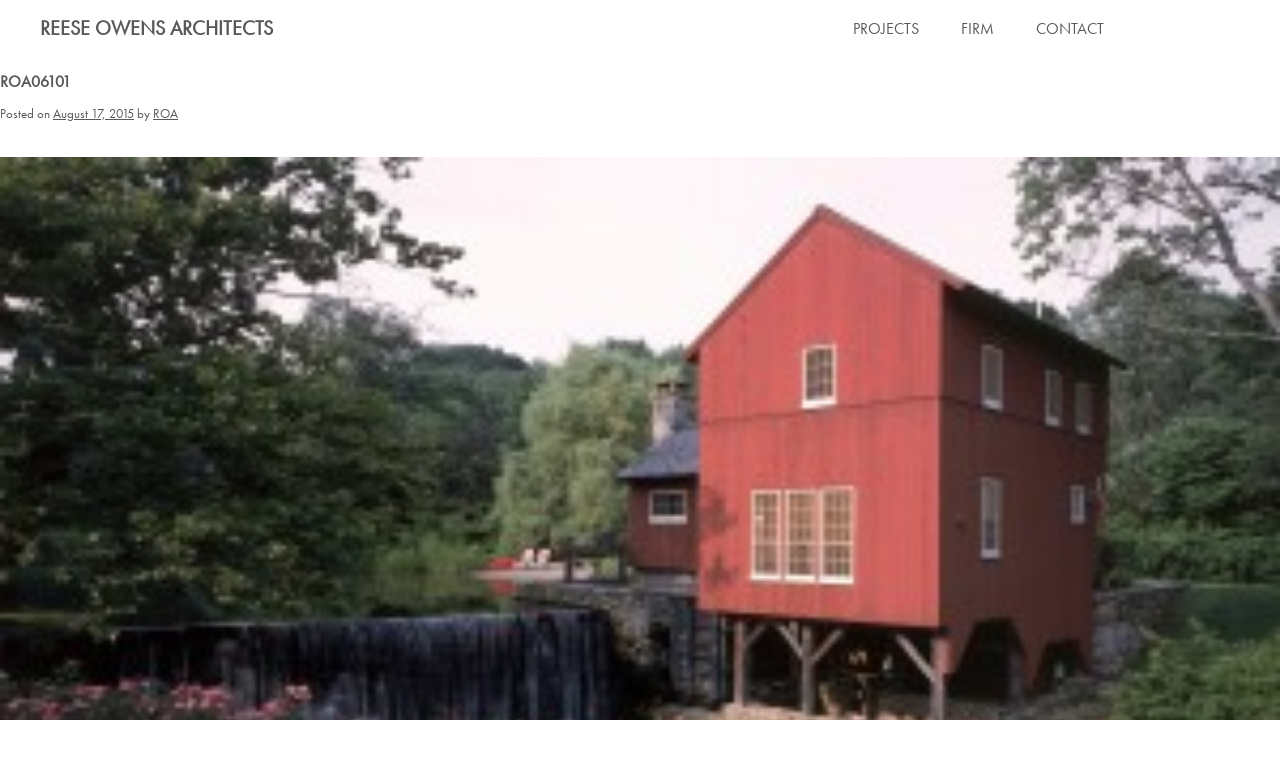

--- FILE ---
content_type: text/html; charset=UTF-8
request_url: https://www.reeseowens.com/project/sprain-brook-sawmill/roa06101/
body_size: 11840
content:
<!DOCTYPE html>
<html lang="en-US">
<head>
<meta charset="UTF-8">
<meta name='viewport' content='width=device-width, initial-scale=1, maximum-scale=1, user-scalable=no' />
<link rel="profile" href="https://gmpg.org/xfn/11">
<link rel="pingback" href="https://www.reeseowens.com/xmlrpc.php">

<meta name='robots' content='index, follow, max-image-preview:large, max-snippet:-1, max-video-preview:-1' />

	<!-- This site is optimized with the Yoast SEO plugin v26.7 - https://yoast.com/wordpress/plugins/seo/ -->
	<title>ROA06101 - Reese Owens Architects</title>
	<link rel="canonical" href="https://www.reeseowens.com/project/sprain-brook-sawmill/roa06101/" />
	<meta property="og:locale" content="en_US" />
	<meta property="og:type" content="article" />
	<meta property="og:title" content="ROA06101 - Reese Owens Architects" />
	<meta property="og:url" content="https://www.reeseowens.com/project/sprain-brook-sawmill/roa06101/" />
	<meta property="og:site_name" content="Reese Owens Architects" />
	<meta property="article:modified_time" content="2015-08-17T11:39:07+00:00" />
	<meta property="og:image" content="https://www.reeseowens.com/project/sprain-brook-sawmill/roa06101" />
	<meta property="og:image:width" content="1920" />
	<meta property="og:image:height" content="942" />
	<meta property="og:image:type" content="image/jpeg" />
	<meta name="twitter:card" content="summary_large_image" />
	<script type="application/ld+json" class="yoast-schema-graph">{"@context":"https://schema.org","@graph":[{"@type":"WebPage","@id":"https://www.reeseowens.com/project/sprain-brook-sawmill/roa06101/","url":"https://www.reeseowens.com/project/sprain-brook-sawmill/roa06101/","name":"ROA06101 - Reese Owens Architects","isPartOf":{"@id":"https://www.reeseowens.com/#website"},"primaryImageOfPage":{"@id":"https://www.reeseowens.com/project/sprain-brook-sawmill/roa06101/#primaryimage"},"image":{"@id":"https://www.reeseowens.com/project/sprain-brook-sawmill/roa06101/#primaryimage"},"thumbnailUrl":"https://www.reeseowens.com/wp-content/uploads/2015/08/ROA06101.jpg","datePublished":"2015-08-17T11:36:15+00:00","dateModified":"2015-08-17T11:39:07+00:00","breadcrumb":{"@id":"https://www.reeseowens.com/project/sprain-brook-sawmill/roa06101/#breadcrumb"},"inLanguage":"en-US","potentialAction":[{"@type":"ReadAction","target":["https://www.reeseowens.com/project/sprain-brook-sawmill/roa06101/"]}]},{"@type":"ImageObject","inLanguage":"en-US","@id":"https://www.reeseowens.com/project/sprain-brook-sawmill/roa06101/#primaryimage","url":"https://www.reeseowens.com/wp-content/uploads/2015/08/ROA06101.jpg","contentUrl":"https://www.reeseowens.com/wp-content/uploads/2015/08/ROA06101.jpg","width":1920,"height":942},{"@type":"BreadcrumbList","@id":"https://www.reeseowens.com/project/sprain-brook-sawmill/roa06101/#breadcrumb","itemListElement":[{"@type":"ListItem","position":1,"name":"Home","item":"https://www.reeseowens.com/"},{"@type":"ListItem","position":2,"name":"SPRAIN BROOK SAWMILL","item":"https://www.reeseowens.com/project/sprain-brook-sawmill/"},{"@type":"ListItem","position":3,"name":"ROA06101"}]},{"@type":"WebSite","@id":"https://www.reeseowens.com/#website","url":"https://www.reeseowens.com/","name":"Reese Owens Architects","description":"","potentialAction":[{"@type":"SearchAction","target":{"@type":"EntryPoint","urlTemplate":"https://www.reeseowens.com/?s={search_term_string}"},"query-input":{"@type":"PropertyValueSpecification","valueRequired":true,"valueName":"search_term_string"}}],"inLanguage":"en-US"}]}</script>
	<!-- / Yoast SEO plugin. -->


<link rel='dns-prefetch' href='//fonts.googleapis.com' />
<link rel="alternate" type="application/rss+xml" title="Reese Owens Architects &raquo; Feed" href="https://www.reeseowens.com/feed/" />
<link rel="alternate" type="application/rss+xml" title="Reese Owens Architects &raquo; Comments Feed" href="https://www.reeseowens.com/comments/feed/" />
<link rel="alternate" type="application/rss+xml" title="Reese Owens Architects &raquo; ROA06101 Comments Feed" href="https://www.reeseowens.com/project/sprain-brook-sawmill/roa06101/feed/" />
<link rel="alternate" title="oEmbed (JSON)" type="application/json+oembed" href="https://www.reeseowens.com/wp-json/oembed/1.0/embed?url=https%3A%2F%2Fwww.reeseowens.com%2Fproject%2Fsprain-brook-sawmill%2Froa06101%2F" />
<link rel="alternate" title="oEmbed (XML)" type="text/xml+oembed" href="https://www.reeseowens.com/wp-json/oembed/1.0/embed?url=https%3A%2F%2Fwww.reeseowens.com%2Fproject%2Fsprain-brook-sawmill%2Froa06101%2F&#038;format=xml" />
<style id='wp-img-auto-sizes-contain-inline-css' type='text/css'>
img:is([sizes=auto i],[sizes^="auto," i]){contain-intrinsic-size:3000px 1500px}
/*# sourceURL=wp-img-auto-sizes-contain-inline-css */
</style>
<style id='wp-emoji-styles-inline-css' type='text/css'>

	img.wp-smiley, img.emoji {
		display: inline !important;
		border: none !important;
		box-shadow: none !important;
		height: 1em !important;
		width: 1em !important;
		margin: 0 0.07em !important;
		vertical-align: -0.1em !important;
		background: none !important;
		padding: 0 !important;
	}
/*# sourceURL=wp-emoji-styles-inline-css */
</style>
<style id='wp-block-library-inline-css' type='text/css'>
:root{--wp-block-synced-color:#7a00df;--wp-block-synced-color--rgb:122,0,223;--wp-bound-block-color:var(--wp-block-synced-color);--wp-editor-canvas-background:#ddd;--wp-admin-theme-color:#007cba;--wp-admin-theme-color--rgb:0,124,186;--wp-admin-theme-color-darker-10:#006ba1;--wp-admin-theme-color-darker-10--rgb:0,107,160.5;--wp-admin-theme-color-darker-20:#005a87;--wp-admin-theme-color-darker-20--rgb:0,90,135;--wp-admin-border-width-focus:2px}@media (min-resolution:192dpi){:root{--wp-admin-border-width-focus:1.5px}}.wp-element-button{cursor:pointer}:root .has-very-light-gray-background-color{background-color:#eee}:root .has-very-dark-gray-background-color{background-color:#313131}:root .has-very-light-gray-color{color:#eee}:root .has-very-dark-gray-color{color:#313131}:root .has-vivid-green-cyan-to-vivid-cyan-blue-gradient-background{background:linear-gradient(135deg,#00d084,#0693e3)}:root .has-purple-crush-gradient-background{background:linear-gradient(135deg,#34e2e4,#4721fb 50%,#ab1dfe)}:root .has-hazy-dawn-gradient-background{background:linear-gradient(135deg,#faaca8,#dad0ec)}:root .has-subdued-olive-gradient-background{background:linear-gradient(135deg,#fafae1,#67a671)}:root .has-atomic-cream-gradient-background{background:linear-gradient(135deg,#fdd79a,#004a59)}:root .has-nightshade-gradient-background{background:linear-gradient(135deg,#330968,#31cdcf)}:root .has-midnight-gradient-background{background:linear-gradient(135deg,#020381,#2874fc)}:root{--wp--preset--font-size--normal:16px;--wp--preset--font-size--huge:42px}.has-regular-font-size{font-size:1em}.has-larger-font-size{font-size:2.625em}.has-normal-font-size{font-size:var(--wp--preset--font-size--normal)}.has-huge-font-size{font-size:var(--wp--preset--font-size--huge)}.has-text-align-center{text-align:center}.has-text-align-left{text-align:left}.has-text-align-right{text-align:right}.has-fit-text{white-space:nowrap!important}#end-resizable-editor-section{display:none}.aligncenter{clear:both}.items-justified-left{justify-content:flex-start}.items-justified-center{justify-content:center}.items-justified-right{justify-content:flex-end}.items-justified-space-between{justify-content:space-between}.screen-reader-text{border:0;clip-path:inset(50%);height:1px;margin:-1px;overflow:hidden;padding:0;position:absolute;width:1px;word-wrap:normal!important}.screen-reader-text:focus{background-color:#ddd;clip-path:none;color:#444;display:block;font-size:1em;height:auto;left:5px;line-height:normal;padding:15px 23px 14px;text-decoration:none;top:5px;width:auto;z-index:100000}html :where(.has-border-color){border-style:solid}html :where([style*=border-top-color]){border-top-style:solid}html :where([style*=border-right-color]){border-right-style:solid}html :where([style*=border-bottom-color]){border-bottom-style:solid}html :where([style*=border-left-color]){border-left-style:solid}html :where([style*=border-width]){border-style:solid}html :where([style*=border-top-width]){border-top-style:solid}html :where([style*=border-right-width]){border-right-style:solid}html :where([style*=border-bottom-width]){border-bottom-style:solid}html :where([style*=border-left-width]){border-left-style:solid}html :where(img[class*=wp-image-]){height:auto;max-width:100%}:where(figure){margin:0 0 1em}html :where(.is-position-sticky){--wp-admin--admin-bar--position-offset:var(--wp-admin--admin-bar--height,0px)}@media screen and (max-width:600px){html :where(.is-position-sticky){--wp-admin--admin-bar--position-offset:0px}}

/*# sourceURL=wp-block-library-inline-css */
</style><style id='global-styles-inline-css' type='text/css'>
:root{--wp--preset--aspect-ratio--square: 1;--wp--preset--aspect-ratio--4-3: 4/3;--wp--preset--aspect-ratio--3-4: 3/4;--wp--preset--aspect-ratio--3-2: 3/2;--wp--preset--aspect-ratio--2-3: 2/3;--wp--preset--aspect-ratio--16-9: 16/9;--wp--preset--aspect-ratio--9-16: 9/16;--wp--preset--color--black: #000000;--wp--preset--color--cyan-bluish-gray: #abb8c3;--wp--preset--color--white: #ffffff;--wp--preset--color--pale-pink: #f78da7;--wp--preset--color--vivid-red: #cf2e2e;--wp--preset--color--luminous-vivid-orange: #ff6900;--wp--preset--color--luminous-vivid-amber: #fcb900;--wp--preset--color--light-green-cyan: #7bdcb5;--wp--preset--color--vivid-green-cyan: #00d084;--wp--preset--color--pale-cyan-blue: #8ed1fc;--wp--preset--color--vivid-cyan-blue: #0693e3;--wp--preset--color--vivid-purple: #9b51e0;--wp--preset--gradient--vivid-cyan-blue-to-vivid-purple: linear-gradient(135deg,rgb(6,147,227) 0%,rgb(155,81,224) 100%);--wp--preset--gradient--light-green-cyan-to-vivid-green-cyan: linear-gradient(135deg,rgb(122,220,180) 0%,rgb(0,208,130) 100%);--wp--preset--gradient--luminous-vivid-amber-to-luminous-vivid-orange: linear-gradient(135deg,rgb(252,185,0) 0%,rgb(255,105,0) 100%);--wp--preset--gradient--luminous-vivid-orange-to-vivid-red: linear-gradient(135deg,rgb(255,105,0) 0%,rgb(207,46,46) 100%);--wp--preset--gradient--very-light-gray-to-cyan-bluish-gray: linear-gradient(135deg,rgb(238,238,238) 0%,rgb(169,184,195) 100%);--wp--preset--gradient--cool-to-warm-spectrum: linear-gradient(135deg,rgb(74,234,220) 0%,rgb(151,120,209) 20%,rgb(207,42,186) 40%,rgb(238,44,130) 60%,rgb(251,105,98) 80%,rgb(254,248,76) 100%);--wp--preset--gradient--blush-light-purple: linear-gradient(135deg,rgb(255,206,236) 0%,rgb(152,150,240) 100%);--wp--preset--gradient--blush-bordeaux: linear-gradient(135deg,rgb(254,205,165) 0%,rgb(254,45,45) 50%,rgb(107,0,62) 100%);--wp--preset--gradient--luminous-dusk: linear-gradient(135deg,rgb(255,203,112) 0%,rgb(199,81,192) 50%,rgb(65,88,208) 100%);--wp--preset--gradient--pale-ocean: linear-gradient(135deg,rgb(255,245,203) 0%,rgb(182,227,212) 50%,rgb(51,167,181) 100%);--wp--preset--gradient--electric-grass: linear-gradient(135deg,rgb(202,248,128) 0%,rgb(113,206,126) 100%);--wp--preset--gradient--midnight: linear-gradient(135deg,rgb(2,3,129) 0%,rgb(40,116,252) 100%);--wp--preset--font-size--small: 13px;--wp--preset--font-size--medium: 20px;--wp--preset--font-size--large: 36px;--wp--preset--font-size--x-large: 42px;--wp--preset--spacing--20: 0.44rem;--wp--preset--spacing--30: 0.67rem;--wp--preset--spacing--40: 1rem;--wp--preset--spacing--50: 1.5rem;--wp--preset--spacing--60: 2.25rem;--wp--preset--spacing--70: 3.38rem;--wp--preset--spacing--80: 5.06rem;--wp--preset--shadow--natural: 6px 6px 9px rgba(0, 0, 0, 0.2);--wp--preset--shadow--deep: 12px 12px 50px rgba(0, 0, 0, 0.4);--wp--preset--shadow--sharp: 6px 6px 0px rgba(0, 0, 0, 0.2);--wp--preset--shadow--outlined: 6px 6px 0px -3px rgb(255, 255, 255), 6px 6px rgb(0, 0, 0);--wp--preset--shadow--crisp: 6px 6px 0px rgb(0, 0, 0);}:where(.is-layout-flex){gap: 0.5em;}:where(.is-layout-grid){gap: 0.5em;}body .is-layout-flex{display: flex;}.is-layout-flex{flex-wrap: wrap;align-items: center;}.is-layout-flex > :is(*, div){margin: 0;}body .is-layout-grid{display: grid;}.is-layout-grid > :is(*, div){margin: 0;}:where(.wp-block-columns.is-layout-flex){gap: 2em;}:where(.wp-block-columns.is-layout-grid){gap: 2em;}:where(.wp-block-post-template.is-layout-flex){gap: 1.25em;}:where(.wp-block-post-template.is-layout-grid){gap: 1.25em;}.has-black-color{color: var(--wp--preset--color--black) !important;}.has-cyan-bluish-gray-color{color: var(--wp--preset--color--cyan-bluish-gray) !important;}.has-white-color{color: var(--wp--preset--color--white) !important;}.has-pale-pink-color{color: var(--wp--preset--color--pale-pink) !important;}.has-vivid-red-color{color: var(--wp--preset--color--vivid-red) !important;}.has-luminous-vivid-orange-color{color: var(--wp--preset--color--luminous-vivid-orange) !important;}.has-luminous-vivid-amber-color{color: var(--wp--preset--color--luminous-vivid-amber) !important;}.has-light-green-cyan-color{color: var(--wp--preset--color--light-green-cyan) !important;}.has-vivid-green-cyan-color{color: var(--wp--preset--color--vivid-green-cyan) !important;}.has-pale-cyan-blue-color{color: var(--wp--preset--color--pale-cyan-blue) !important;}.has-vivid-cyan-blue-color{color: var(--wp--preset--color--vivid-cyan-blue) !important;}.has-vivid-purple-color{color: var(--wp--preset--color--vivid-purple) !important;}.has-black-background-color{background-color: var(--wp--preset--color--black) !important;}.has-cyan-bluish-gray-background-color{background-color: var(--wp--preset--color--cyan-bluish-gray) !important;}.has-white-background-color{background-color: var(--wp--preset--color--white) !important;}.has-pale-pink-background-color{background-color: var(--wp--preset--color--pale-pink) !important;}.has-vivid-red-background-color{background-color: var(--wp--preset--color--vivid-red) !important;}.has-luminous-vivid-orange-background-color{background-color: var(--wp--preset--color--luminous-vivid-orange) !important;}.has-luminous-vivid-amber-background-color{background-color: var(--wp--preset--color--luminous-vivid-amber) !important;}.has-light-green-cyan-background-color{background-color: var(--wp--preset--color--light-green-cyan) !important;}.has-vivid-green-cyan-background-color{background-color: var(--wp--preset--color--vivid-green-cyan) !important;}.has-pale-cyan-blue-background-color{background-color: var(--wp--preset--color--pale-cyan-blue) !important;}.has-vivid-cyan-blue-background-color{background-color: var(--wp--preset--color--vivid-cyan-blue) !important;}.has-vivid-purple-background-color{background-color: var(--wp--preset--color--vivid-purple) !important;}.has-black-border-color{border-color: var(--wp--preset--color--black) !important;}.has-cyan-bluish-gray-border-color{border-color: var(--wp--preset--color--cyan-bluish-gray) !important;}.has-white-border-color{border-color: var(--wp--preset--color--white) !important;}.has-pale-pink-border-color{border-color: var(--wp--preset--color--pale-pink) !important;}.has-vivid-red-border-color{border-color: var(--wp--preset--color--vivid-red) !important;}.has-luminous-vivid-orange-border-color{border-color: var(--wp--preset--color--luminous-vivid-orange) !important;}.has-luminous-vivid-amber-border-color{border-color: var(--wp--preset--color--luminous-vivid-amber) !important;}.has-light-green-cyan-border-color{border-color: var(--wp--preset--color--light-green-cyan) !important;}.has-vivid-green-cyan-border-color{border-color: var(--wp--preset--color--vivid-green-cyan) !important;}.has-pale-cyan-blue-border-color{border-color: var(--wp--preset--color--pale-cyan-blue) !important;}.has-vivid-cyan-blue-border-color{border-color: var(--wp--preset--color--vivid-cyan-blue) !important;}.has-vivid-purple-border-color{border-color: var(--wp--preset--color--vivid-purple) !important;}.has-vivid-cyan-blue-to-vivid-purple-gradient-background{background: var(--wp--preset--gradient--vivid-cyan-blue-to-vivid-purple) !important;}.has-light-green-cyan-to-vivid-green-cyan-gradient-background{background: var(--wp--preset--gradient--light-green-cyan-to-vivid-green-cyan) !important;}.has-luminous-vivid-amber-to-luminous-vivid-orange-gradient-background{background: var(--wp--preset--gradient--luminous-vivid-amber-to-luminous-vivid-orange) !important;}.has-luminous-vivid-orange-to-vivid-red-gradient-background{background: var(--wp--preset--gradient--luminous-vivid-orange-to-vivid-red) !important;}.has-very-light-gray-to-cyan-bluish-gray-gradient-background{background: var(--wp--preset--gradient--very-light-gray-to-cyan-bluish-gray) !important;}.has-cool-to-warm-spectrum-gradient-background{background: var(--wp--preset--gradient--cool-to-warm-spectrum) !important;}.has-blush-light-purple-gradient-background{background: var(--wp--preset--gradient--blush-light-purple) !important;}.has-blush-bordeaux-gradient-background{background: var(--wp--preset--gradient--blush-bordeaux) !important;}.has-luminous-dusk-gradient-background{background: var(--wp--preset--gradient--luminous-dusk) !important;}.has-pale-ocean-gradient-background{background: var(--wp--preset--gradient--pale-ocean) !important;}.has-electric-grass-gradient-background{background: var(--wp--preset--gradient--electric-grass) !important;}.has-midnight-gradient-background{background: var(--wp--preset--gradient--midnight) !important;}.has-small-font-size{font-size: var(--wp--preset--font-size--small) !important;}.has-medium-font-size{font-size: var(--wp--preset--font-size--medium) !important;}.has-large-font-size{font-size: var(--wp--preset--font-size--large) !important;}.has-x-large-font-size{font-size: var(--wp--preset--font-size--x-large) !important;}
/*# sourceURL=global-styles-inline-css */
</style>

<style id='classic-theme-styles-inline-css' type='text/css'>
/*! This file is auto-generated */
.wp-block-button__link{color:#fff;background-color:#32373c;border-radius:9999px;box-shadow:none;text-decoration:none;padding:calc(.667em + 2px) calc(1.333em + 2px);font-size:1.125em}.wp-block-file__button{background:#32373c;color:#fff;text-decoration:none}
/*# sourceURL=/wp-includes/css/classic-themes.min.css */
</style>
<style id='responsive-menu-inline-css' type='text/css'>
#rmp_menu_trigger-705{width: 50px;height: 50px;position: fixed;top: 10px;border-radius: 5px;display: none;text-decoration: none;right: 5%;background: transparent;transition: transform 0.5s, background-color 1s}#rmp_menu_trigger-705 .rmp-trigger-box{width: 21px;color: #fff}#rmp_menu_trigger-705 .rmp-trigger-icon-active, #rmp_menu_trigger-705 .rmp-trigger-text-open{display: none}#rmp_menu_trigger-705.is-active .rmp-trigger-icon-active, #rmp_menu_trigger-705.is-active .rmp-trigger-text-open{display: inline}#rmp_menu_trigger-705.is-active .rmp-trigger-icon-inactive, #rmp_menu_trigger-705.is-active .rmp-trigger-text{display: none}#rmp_menu_trigger-705 .rmp-trigger-label{color: #fff;pointer-events: none;line-height: 13px;font-family: inherit;font-size: 13px;display: inline;text-transform: inherit}#rmp_menu_trigger-705 .rmp-trigger-label.rmp-trigger-label-top{display: block;margin-bottom: 12px}#rmp_menu_trigger-705 .rmp-trigger-label.rmp-trigger-label-bottom{display: block;margin-top: 12px}#rmp_menu_trigger-705 .responsive-menu-pro-inner{display: block}#rmp_menu_trigger-705 .rmp-trigger-icon-inactive .rmp-font-icon{color: #FFFFFF}#rmp_menu_trigger-705 .responsive-menu-pro-inner, #rmp_menu_trigger-705 .responsive-menu-pro-inner::before, #rmp_menu_trigger-705 .responsive-menu-pro-inner::after{width: 21px;height: 5px;background-color: #FFFFFF;border-radius: 4px;position: absolute}#rmp_menu_trigger-705 .rmp-trigger-icon-active .rmp-font-icon{color: #FFFFFF}#rmp_menu_trigger-705.is-active .responsive-menu-pro-inner, #rmp_menu_trigger-705.is-active .responsive-menu-pro-inner::before, #rmp_menu_trigger-705.is-active .responsive-menu-pro-inner::after{background-color: #FFFFFF}#rmp_menu_trigger-705:hover .rmp-trigger-icon-inactive .rmp-font-icon{color: #FFFFFF}#rmp_menu_trigger-705:not(.is-active):hover .responsive-menu-pro-inner, #rmp_menu_trigger-705:not(.is-active):hover .responsive-menu-pro-inner::before, #rmp_menu_trigger-705:not(.is-active):hover .responsive-menu-pro-inner::after{background-color: #FFFFFF}#rmp_menu_trigger-705 .responsive-menu-pro-inner::before{top: 10px}#rmp_menu_trigger-705 .responsive-menu-pro-inner::after{bottom: 10px}#rmp_menu_trigger-705.is-active .responsive-menu-pro-inner::after{bottom: 0}@media screen and (max-width: 400px){#site-navigation{display: none !important}#rmp_menu_trigger-705{display: block}#rmp-container-705{position: fixed;top: 0;margin: 0;transition: transform 0.5s;overflow: auto;display: block;width: 75%;max-width: 100px;background-color: #ffffff;background-image: url("");height: 100%;left: 0;padding-top: 0px;padding-left: 0px;padding-bottom: 0px;padding-right: 0px}#rmp-menu-wrap-705{padding-top: 0px;padding-left: 0px;padding-bottom: 0px;padding-right: 0px;background-color: #ffffff}#rmp-menu-wrap-705 .rmp-menu, #rmp-menu-wrap-705 .rmp-submenu{width: 100%;box-sizing: border-box;margin: 0;padding: 0}#rmp-menu-wrap-705 .rmp-submenu-depth-1 .rmp-menu-item-link{padding-left: 10%}#rmp-menu-wrap-705 .rmp-submenu-depth-2 .rmp-menu-item-link{padding-left: 15%}#rmp-menu-wrap-705 .rmp-submenu-depth-3 .rmp-menu-item-link{padding-left: 20%}#rmp-menu-wrap-705 .rmp-submenu-depth-4 .rmp-menu-item-link{padding-left: 25%}#rmp-menu-wrap-705 .rmp-submenu.rmp-submenu-open{display: block}#rmp-menu-wrap-705 .rmp-menu-item{width: 100%;list-style: none;margin: 0}#rmp-menu-wrap-705 .rmp-menu-item-link{height: 44px;line-height: 44px;font-size: 13px;border-bottom: 1px solid #ffffff;font-family: inherit;color: #5f5f5f;text-align: left;background-color: #ffffff;font-weight: normal;letter-spacing: 0px;display: block;box-sizing: border-box;width: 100%;text-decoration: none;position: relative;overflow: hidden;transition: background-color 1s, border-color 1s, 1s;padding: 0 5%;padding-right: 54px}#rmp-menu-wrap-705 .rmp-menu-item-link:after, #rmp-menu-wrap-705 .rmp-menu-item-link:before{display: none}#rmp-menu-wrap-705 .rmp-menu-item-link:hover, #rmp-menu-wrap-705 .rmp-menu-item-link:focus{color: #ff6600;border-color: #ffffff;background-color: #3C3C3C}#rmp-menu-wrap-705 .rmp-menu-item-link:focus{outline: none;border-color: unset;box-shadow: unset}#rmp-menu-wrap-705 .rmp-menu-item-link .rmp-font-icon{height: 44px;line-height: 44px;margin-right: 10px;font-size: 13px}#rmp-menu-wrap-705 .rmp-menu-current-item .rmp-menu-item-link{color: #ff6600;border-color: #212121;background-color: #5f5f5f}#rmp-menu-wrap-705 .rmp-menu-current-item .rmp-menu-item-link:hover, #rmp-menu-wrap-705 .rmp-menu-current-item .rmp-menu-item-link:focus{color: #ff6600;border-color: #3f3f3f;background-color: #43494C}#rmp-menu-wrap-705 .rmp-menu-subarrow{position: absolute;top: 0;bottom: 0;text-align: center;overflow: hidden;background-size: cover;overflow: hidden;right: 0;border-left-style: solid;border-left-color: #ffffff;border-left-width: 1px;height: 44px;width: 44px;color: #5f5f5f;background-color: #ffffff}#rmp-menu-wrap-705 .rmp-menu-subarrow svg{fill: #5f5f5f}#rmp-menu-wrap-705 .rmp-menu-subarrow:hover{color: #ff6600;border-color: #ffffff;background-color: #3C3C3C}#rmp-menu-wrap-705 .rmp-menu-subarrow:hover svg{fill: #ff6600}#rmp-menu-wrap-705 .rmp-menu-subarrow .rmp-font-icon{margin-right: unset}#rmp-menu-wrap-705 .rmp-menu-subarrow *{vertical-align: middle;line-height: 44px}#rmp-menu-wrap-705 .rmp-menu-subarrow-active{display: block;background-size: cover;color: #fff;border-color: #212121;background-color: #212121}#rmp-menu-wrap-705 .rmp-menu-subarrow-active svg{fill: #fff}#rmp-menu-wrap-705 .rmp-menu-subarrow-active:hover{color: #fff;border-color: #fff;background-color: #3f3f3f}#rmp-menu-wrap-705 .rmp-menu-subarrow-active:hover svg{fill: #fff}#rmp-menu-wrap-705 .rmp-submenu{display: none}#rmp-menu-wrap-705 .rmp-submenu .rmp-menu-item-link{height: 44px;line-height: 44px;letter-spacing: 0px;font-size: 13px;border-bottom: 1px solid #ffffff;font-family: inherit;font-weight: normal;color: #5f5f5f;text-align: left;background-color: #ffffff}#rmp-menu-wrap-705 .rmp-submenu .rmp-menu-item-link:hover, #rmp-menu-wrap-705 .rmp-submenu .rmp-menu-item-link:focus{color: #ff6600;border-color: #ffffff;background-color: #3C3C3C}#rmp-menu-wrap-705 .rmp-submenu .rmp-menu-current-item .rmp-menu-item-link{color: #ff6600;border-color: #212121;background-color: #5f5f5f}#rmp-menu-wrap-705 .rmp-submenu .rmp-menu-current-item .rmp-menu-item-link:hover, #rmp-menu-wrap-705 .rmp-submenu .rmp-menu-current-item .rmp-menu-item-link:focus{color: #ff6600;border-color: #3f3f3f;background-color: #43494C}#rmp-menu-wrap-705 .rmp-submenu .rmp-menu-subarrow{right: 0;border-right: unset;border-left-style: solid;border-left-color: #ffffff;border-left-width: 1px;height: 44px;line-height: 44px;width: 44px;color: #5f5f5f;background-color: #ffffff}#rmp-menu-wrap-705 .rmp-submenu .rmp-menu-subarrow:hover{color: #ff6600;border-color: #ffffff;background-color: #3C3C3C}#rmp-menu-wrap-705 .rmp-submenu .rmp-menu-subarrow-active{color: #fff;border-color: #212121;background-color: #212121}#rmp-menu-wrap-705 .rmp-submenu .rmp-menu-subarrow-active:hover{color: #fff;border-color: #fff;background-color: #3f3f3f}#rmp-menu-wrap-705 .rmp-menu-item-description{margin: 0;padding: 5px 5%;opacity: 0.8;color: #5f5f5f}#rmp-search-box-705{display: block;padding-top: 0px;padding-left: 5%;padding-bottom: 0px;padding-right: 5%}#rmp-search-box-705 .rmp-search-form{margin: 0}#rmp-search-box-705 .rmp-search-box{background: #fff;border: 1px solid #dadada;color: #333;width: 100%;padding: 0 5%;border-radius: 30px;height: 45px;-webkit-appearance: none}#rmp-search-box-705 .rmp-search-box::placeholder{color: #C7C7CD}#rmp-search-box-705 .rmp-search-box:focus{background-color: #fff;outline: 2px solid #dadada;color: #333}#rmp-menu-title-705{background-color: #43494C;color: #5f5f5f;text-align: left;font-size: 14px;padding-top: 10%;padding-left: 5%;padding-bottom: 0%;padding-right: 5%;font-weight: 400;transition: background-color 1s, border-color 1s, color 1s}#rmp-menu-title-705:hover{background-color: #43494C;color: #ff6600}#rmp-menu-title-705 > .rmp-menu-title-link{color: #5f5f5f;width: 100%;background-color: unset;text-decoration: none}#rmp-menu-title-705 > .rmp-menu-title-link:hover{color: #ff6600}#rmp-menu-title-705 .rmp-font-icon{font-size: 14px}#rmp-menu-additional-content-705{padding-top: 0px;padding-left: 5%;padding-bottom: 0px;padding-right: 5%;color: #fff;text-align: center;font-size: 16px}}.rmp-container{display: none;visibility: visible;padding: 0px 0px 0px 0px;z-index: 99998;transition: all 0.3s}.rmp-container.rmp-fade-top, .rmp-container.rmp-fade-left, .rmp-container.rmp-fade-right, .rmp-container.rmp-fade-bottom{display: none}.rmp-container.rmp-slide-left, .rmp-container.rmp-push-left{transform: translateX(-100%);-ms-transform: translateX(-100%);-webkit-transform: translateX(-100%);-moz-transform: translateX(-100%)}.rmp-container.rmp-slide-left.rmp-menu-open, .rmp-container.rmp-push-left.rmp-menu-open{transform: translateX(0);-ms-transform: translateX(0);-webkit-transform: translateX(0);-moz-transform: translateX(0)}.rmp-container.rmp-slide-right, .rmp-container.rmp-push-right{transform: translateX(100%);-ms-transform: translateX(100%);-webkit-transform: translateX(100%);-moz-transform: translateX(100%)}.rmp-container.rmp-slide-right.rmp-menu-open, .rmp-container.rmp-push-right.rmp-menu-open{transform: translateX(0);-ms-transform: translateX(0);-webkit-transform: translateX(0);-moz-transform: translateX(0)}.rmp-container.rmp-slide-top, .rmp-container.rmp-push-top{transform: translateY(-100%);-ms-transform: translateY(-100%);-webkit-transform: translateY(-100%);-moz-transform: translateY(-100%)}.rmp-container.rmp-slide-top.rmp-menu-open, .rmp-container.rmp-push-top.rmp-menu-open{transform: translateY(0);-ms-transform: translateY(0);-webkit-transform: translateY(0);-moz-transform: translateY(0)}.rmp-container.rmp-slide-bottom, .rmp-container.rmp-push-bottom{transform: translateY(100%);-ms-transform: translateY(100%);-webkit-transform: translateY(100%);-moz-transform: translateY(100%)}.rmp-container.rmp-slide-bottom.rmp-menu-open, .rmp-container.rmp-push-bottom.rmp-menu-open{transform: translateX(0);-ms-transform: translateX(0);-webkit-transform: translateX(0);-moz-transform: translateX(0)}.rmp-container::-webkit-scrollbar{width: 0px}.rmp-container ::-webkit-scrollbar-track{box-shadow: inset 0 0 5px transparent}.rmp-container ::-webkit-scrollbar-thumb{background: transparent}.rmp-container ::-webkit-scrollbar-thumb:hover{background: transparent}.rmp-container .rmp-menu-wrap .rmp-menu{transition: none;border-radius: 0;box-shadow: none;background: none;border: 0;bottom: auto;box-sizing: border-box;clip: auto;color: #666;display: block;float: none;font-family: inherit;font-size: 14px;height: auto;left: auto;line-height: 1.7;list-style-type: none;margin: 0;min-height: auto;max-height: none;opacity: 1;outline: none;overflow: visible;padding: 0;position: relative;pointer-events: auto;right: auto;text-align: left;text-decoration: none;text-indent: 0;text-transform: none;transform: none;top: auto;visibility: inherit;width: auto;word-wrap: break-word;white-space: normal}.rmp-container .rmp-menu-additional-content{display: block;word-break: break-word}.rmp-container .rmp-menu-title{display: flex;flex-direction: column}.rmp-container .rmp-menu-title .rmp-menu-title-image{max-width: 100%;margin-bottom: 15px;display: block;margin: auto;margin-bottom: 15px}button.rmp_menu_trigger{z-index: 999999;overflow: hidden;outline: none;border: 0;display: none;margin: 0;transition: transform 0.5s, background-color 0.5s;padding: 0}button.rmp_menu_trigger .responsive-menu-pro-inner::before, button.rmp_menu_trigger .responsive-menu-pro-inner::after{content: "";display: block}button.rmp_menu_trigger .responsive-menu-pro-inner::before{top: 10px}button.rmp_menu_trigger .responsive-menu-pro-inner::after{bottom: 10px}button.rmp_menu_trigger .rmp-trigger-box{width: 40px;display: inline-block;position: relative;pointer-events: none;vertical-align: super}.admin-bar .rmp-container, .admin-bar .rmp_menu_trigger{margin-top: 32px !important}@media screen and (max-width: 782px){.admin-bar .rmp-container, .admin-bar .rmp_menu_trigger{margin-top: 46px !important}}.rmp-menu-trigger-boring .responsive-menu-pro-inner{transition-property: none}.rmp-menu-trigger-boring .responsive-menu-pro-inner::after, .rmp-menu-trigger-boring .responsive-menu-pro-inner::before{transition-property: none}.rmp-menu-trigger-boring.is-active .responsive-menu-pro-inner{transform: rotate(45deg)}.rmp-menu-trigger-boring.is-active .responsive-menu-pro-inner:before{top: 0;opacity: 0}.rmp-menu-trigger-boring.is-active .responsive-menu-pro-inner:after{bottom: 0;transform: rotate(-90deg)}
/*# sourceURL=responsive-menu-inline-css */
</style>
<link rel='stylesheet' id='dashicons-css' href='https://www.reeseowens.com/wp-includes/css/dashicons.min.css?ver=e4d7b2594d1da6c226490c66da87e0e6' type='text/css' media='all' />
<link rel='stylesheet' id='dmm_roa_theme-style-css' href='https://www.reeseowens.com/wp-content/themes/dmm_roa_theme/style.css?ver=e4d7b2594d1da6c226490c66da87e0e6' type='text/css' media='all' />
<link rel='stylesheet' id='dmm_roa_google-pt-sans-css' href='//fonts.googleapis.com/css?family=PT+Sans&#038;ver=e4d7b2594d1da6c226490c66da87e0e6' type='text/css' media='all' />
<script type="text/javascript" src="https://www.reeseowens.com/wp-includes/js/jquery/jquery.min.js?ver=3.7.1" id="jquery-core-js"></script>
<script type="text/javascript" src="https://www.reeseowens.com/wp-includes/js/jquery/jquery-migrate.min.js?ver=3.4.1" id="jquery-migrate-js"></script>
<script type="text/javascript" src="https://www.reeseowens.com/wp-content/themes/dmm_roa_theme/js/imagesloaded.pkgd.min.js?ver=2015082" id="dmm_roa_images_loaded-js"></script>
<link rel="https://api.w.org/" href="https://www.reeseowens.com/wp-json/" /><link rel="alternate" title="JSON" type="application/json" href="https://www.reeseowens.com/wp-json/wp/v2/media/69" /><link rel="EditURI" type="application/rsd+xml" title="RSD" href="https://www.reeseowens.com/xmlrpc.php?rsd" />
<link rel="apple-touch-icon" sizes="180x180" href="/icons/apple-touch-icon.png"><link rel="icon" type="image/png" sizes="32x32" href="/icons/favicon-32x32.png"><link rel="icon" type="image/png" sizes="16x16" href="/icons/favicon-16x16.png"><link rel="manifest" href="/icons/site.webmanifest"><link rel="mask-icon" href="/icons/safari-pinned-tab.svg" color="#595959"><link rel="shortcut icon" href="/icons/favicon.ico"><meta name="msapplication-TileColor" content="#595959"><meta name="msapplication-config" content="/icons/browserconfig.xml"><meta name="theme-color" content="#595959"><style type="text/css">.recentcomments a{display:inline !important;padding:0 !important;margin:0 !important;}</style><script src="//use.typekit.net/vkx3gah.js"></script>
<script>try{Typekit.load();}catch(e){}</script>
</head>

<body data-rsssl=1 class="attachment wp-singular attachment-template-default single single-attachment postid-69 attachmentid-69 attachment-jpeg wp-theme-dmm_roa_theme attachment-roa06101 roa06101 ">
<div id="page" class="hfeed site">
	<a class="skip-link screen-reader-text" href="#content">Skip to content</a>

	<header id="masthead" class="site-header" role="banner">
		<div class="site-branding">
				<h1 class="site-title"><a href="https://www.reeseowens.com/" rel="home">Reese Owens Architects</a></h1>
		</div><!-- .site-branding -->

		<nav id="site-navigation" class="main-navigation" role="navigation">
			<div class="menu-menu-1-container"><ul id="primary-menu" class="menu"><li id="menu-item-19" class="nav-projects menu-item menu-item-type-post_type menu-item-object-page menu-item-19"><a href="https://www.reeseowens.com/projects/">PROJECTS</a></li>
<li id="menu-item-14" class="nav-firm menu-item menu-item-type-post_type menu-item-object-page menu-item-14"><a href="https://www.reeseowens.com/firm/">FIRM</a></li>
<li id="menu-item-13" class="menu-item menu-item-type-post_type menu-item-object-page menu-item-13"><a href="https://www.reeseowens.com/firm/contact/">CONTACT</a></li>
<li id="menu-item-46" class="icn-nav icn-houzz menu-item menu-item-type-custom menu-item-object-custom menu-item-46"><a href="http://houzz.com/">Houzz</a></li>
<li id="menu-item-47" class="icn-nav icn-instagram menu-item menu-item-type-custom menu-item-object-custom menu-item-47"><a href="http://instagram.com/">Instagram</a></li>
<li id="menu-item-48" class="icn-nav icn-twitter menu-item menu-item-type-custom menu-item-object-custom menu-item-48"><a href="http://twitter.com/">Twitter</a></li>
<li id="menu-item-49" class="icn-nav icn-facebook menu-item menu-item-type-custom menu-item-object-custom menu-item-49"><a href="http://facebook.com">Facebook</a></li>
</ul></div>		</nav><!-- #site-navigation -->
			</header><!-- #masthead -->

	<div id="content" class="site-content">

	<div id="primary" class="content-area">
		<main id="main" class="site-main" role="main">

		
			
<article id="post-69" class="post-69 attachment type-attachment status-inherit hentry">
	<header class="entry-header">
		<h1 class="entry-title">ROA06101</h1>
		<div class="entry-meta">
			<span class="posted-on">Posted on <a href="https://www.reeseowens.com/project/sprain-brook-sawmill/roa06101/" rel="bookmark"><time class="entry-date published" datetime="2015-08-17T11:36:15+00:00">August 17, 2015</time><time class="updated" datetime="2015-08-17T11:39:07+00:00">August 17, 2015</time></a></span><span class="byline"> by <span class="author vcard"><a class="url fn n" href="https://www.reeseowens.com/author/nv6ozazurm4bhwr8yr4kf/">ROA</a></span></span>		</div><!-- .entry-meta -->
	</header><!-- .entry-header -->

	<div class="entry-content">
		<p class="attachment"><a href='https://www.reeseowens.com/wp-content/uploads/2015/08/ROA06101.jpg'><img decoding="async" width="300" height="147" src="https://www.reeseowens.com/wp-content/uploads/2015/08/ROA06101-300x147.jpg" class="attachment-medium size-medium" srcset="https://www.reeseowens.com/wp-content/uploads/2015/08/ROA06101-300x147.jpg 300w, https://www.reeseowens.com/wp-content/uploads/2015/08/ROA06101-1024x502.jpg 1024w, https://www.reeseowens.com/wp-content/uploads/2015/08/ROA06101-640x314.jpg 640w, https://www.reeseowens.com/wp-content/uploads/2015/08/ROA06101.jpg 1920w" sizes="(max-width: 300px) 100vw, 300px" /></a></p>
			</div><!-- .entry-content -->

	<footer class="entry-footer">
			</footer><!-- .entry-footer -->
</article><!-- #post-## -->


			
	<nav class="navigation post-navigation" aria-label="Posts">
		<h2 class="screen-reader-text">Post navigation</h2>
		<div class="nav-links"><div class="nav-previous"><a href="https://www.reeseowens.com/project/sprain-brook-sawmill/" rel="prev">SPRAIN BROOK SAWMILL</a></div></div>
	</nav>
			
<div id="comments" class="comments-area">

	
	
	
		<div id="respond" class="comment-respond">
		<h3 id="reply-title" class="comment-reply-title">Leave a Reply</h3><p class="must-log-in">You must be <a href="https://www.reeseowens.com/wp-login.php?redirect_to=https%3A%2F%2Fwww.reeseowens.com%2Fproject%2Fsprain-brook-sawmill%2Froa06101%2F">logged in</a> to post a comment.</p>	</div><!-- #respond -->
	
</div><!-- #comments -->

		
		</main><!-- #main -->
	</div><!-- #primary -->


<div id="secondary" class="widget-area" role="complementary">
	<aside id="search-2" class="widget widget_search"><form role="search" method="get" class="search-form" action="https://www.reeseowens.com/">
				<label>
					<span class="screen-reader-text">Search for:</span>
					<input type="search" class="search-field" placeholder="Search &hellip;" value="" name="s" />
				</label>
				<input type="submit" class="search-submit" value="Search" />
			</form></aside><aside id="recent-comments-2" class="widget widget_recent_comments"><h2 class="widget-title">Recent Comments</h2><ul id="recentcomments"></ul></aside><aside id="archives-2" class="widget widget_archive"><h2 class="widget-title">Archives</h2>
			<ul>
							</ul>

			</aside><aside id="categories-2" class="widget widget_categories"><h2 class="widget-title">Categories</h2>
			<ul>
				<li class="cat-item-none">No categories</li>			</ul>

			</aside><aside id="meta-2" class="widget widget_meta"><h2 class="widget-title">Meta</h2>
		<ul>
						<li><a rel="nofollow" href="https://www.reeseowens.com/wp-login.php">Log in</a></li>
			<li><a href="https://www.reeseowens.com/feed/">Entries feed</a></li>
			<li><a href="https://www.reeseowens.com/comments/feed/">Comments feed</a></li>

			<li><a href="https://wordpress.org/">WordPress.org</a></li>
		</ul>

		</aside></div><!-- #secondary -->

	</div><!-- #content -->
</div><!-- #page -->
 
<script type="speculationrules">
{"prefetch":[{"source":"document","where":{"and":[{"href_matches":"/*"},{"not":{"href_matches":["/wp-*.php","/wp-admin/*","/wp-content/uploads/*","/wp-content/*","/wp-content/plugins/*","/wp-content/themes/dmm_roa_theme/*","/*\\?(.+)"]}},{"not":{"selector_matches":"a[rel~=\"nofollow\"]"}},{"not":{"selector_matches":".no-prefetch, .no-prefetch a"}}]},"eagerness":"conservative"}]}
</script>
			<button type="button"  aria-controls="rmp-container-705" aria-label="Menu Trigger" id="rmp_menu_trigger-705"  class="rmp_menu_trigger rmp-menu-trigger-boring">
								<span class="rmp-trigger-box">
									<img src="https://www.reeseowens.com//wp-content/uploads/2016/04/icn.menu_.png" alt="" class="rmp-trigger-icon rmp-trigger-icon-inactive" width="100" height="100">
									<img src="https://www.reeseowens.com//wp-content/uploads/2016/04/icn.menu_.png" alt="" class="rmp-trigger-icon rmp-trigger-icon-active" width="100" height="100">
								</span>
					</button>
						<div id="rmp-container-705" class="rmp-container rmp-container rmp-slide-top">
							<div id="rmp-menu-title-705" class="rmp-menu-title">
									<span class="rmp-menu-title-link">
										<span></span>					</span>
							</div>
			<div id="rmp-menu-wrap-705" class="rmp-menu-wrap"><ul id="rmp-menu-705" class="rmp-menu" role="menubar" aria-label="Default Menu"><li id="rmp-menu-item-19" class="nav-projects menu-item menu-item-type-post_type menu-item-object-page rmp-menu-item rmp-menu-top-level-item" role="none"><a  href="https://www.reeseowens.com/projects/"  class="rmp-menu-item-link"  role="menuitem"  >PROJECTS</a></li><li id="rmp-menu-item-14" class="nav-firm menu-item menu-item-type-post_type menu-item-object-page rmp-menu-item rmp-menu-top-level-item" role="none"><a  href="https://www.reeseowens.com/firm/"  class="rmp-menu-item-link"  role="menuitem"  >FIRM</a></li><li id="rmp-menu-item-13" class=" menu-item menu-item-type-post_type menu-item-object-page rmp-menu-item rmp-menu-top-level-item" role="none"><a  href="https://www.reeseowens.com/firm/contact/"  class="rmp-menu-item-link"  role="menuitem"  >CONTACT</a></li><li id="rmp-menu-item-46" class="icn-nav icn-houzz menu-item menu-item-type-custom menu-item-object-custom rmp-menu-item rmp-menu-top-level-item" role="none"><a  href="http://houzz.com/"  class="rmp-menu-item-link"  role="menuitem"  >Houzz</a></li><li id="rmp-menu-item-47" class="icn-nav icn-instagram menu-item menu-item-type-custom menu-item-object-custom rmp-menu-item rmp-menu-top-level-item" role="none"><a  href="http://instagram.com/"  class="rmp-menu-item-link"  role="menuitem"  >Instagram</a></li><li id="rmp-menu-item-48" class="icn-nav icn-twitter menu-item menu-item-type-custom menu-item-object-custom rmp-menu-item rmp-menu-top-level-item" role="none"><a  href="http://twitter.com/"  class="rmp-menu-item-link"  role="menuitem"  >Twitter</a></li><li id="rmp-menu-item-49" class="icn-nav icn-facebook menu-item menu-item-type-custom menu-item-object-custom rmp-menu-item rmp-menu-top-level-item" role="none"><a  href="http://facebook.com"  class="rmp-menu-item-link"  role="menuitem"  >Facebook</a></li></ul></div>			<div id="rmp-search-box-705" class="rmp-search-box">
					<form action="https://www.reeseowens.com/" class="rmp-search-form" role="search">
						<input type="search" name="s" title="Search" placeholder="Search" class="rmp-search-box">
					</form>
				</div>
						<div id="rmp-menu-additional-content-705" class="rmp-menu-additional-content">
									</div>
						</div>
			<script type="text/javascript" id="rmp_menu_scripts-js-extra">
/* <![CDATA[ */
var rmp_menu = {"ajaxURL":"https://www.reeseowens.com/wp-admin/admin-ajax.php","wp_nonce":"be238fc18d","menu":[{"menu_theme":null,"theme_type":"default","theme_location_menu":"","submenu_submenu_arrow_width":"44","submenu_submenu_arrow_width_unit":"px","submenu_submenu_arrow_height":"44","submenu_submenu_arrow_height_unit":"px","submenu_arrow_position":"right","submenu_sub_arrow_background_colour":"#ffffff","submenu_sub_arrow_background_hover_colour":"#3C3C3C","submenu_sub_arrow_background_colour_active":"#212121","submenu_sub_arrow_background_hover_colour_active":"#3f3f3f","submenu_sub_arrow_border_width":"1","submenu_sub_arrow_border_width_unit":"px","submenu_sub_arrow_border_colour":"#ffffff","submenu_sub_arrow_border_hover_colour":"#ffffff","submenu_sub_arrow_border_colour_active":"#212121","submenu_sub_arrow_border_hover_colour_active":"#fff","submenu_sub_arrow_shape_colour":"#5f5f5f","submenu_sub_arrow_shape_hover_colour":"#ff6600","submenu_sub_arrow_shape_colour_active":"#fff","submenu_sub_arrow_shape_hover_colour_active":"#fff","use_header_bar":"off","header_bar_items_order":"{\"logo\": \"on\",\"title\":\"on\",\"search\":\"on\",\"html content\":\"on\",\"button\":\"on\"}","header_bar_title":"","header_bar_html_content":"","header_bar_logo":"","header_bar_logo_link":"","header_bar_logo_width":null,"header_bar_logo_width_unit":"%","header_bar_logo_height":null,"header_bar_logo_height_unit":"%","header_bar_height":"80","header_bar_height_unit":"px","header_bar_padding":{"top":"0px","right":"5%","bottom":"0px","left":"5%"},"header_bar_font":"","header_bar_font_size":"14","header_bar_font_size_unit":"px","header_bar_text_color":"#ffffff","header_bar_background_color":"#ffffff","header_bar_breakpoint":"800","header_bar_position_type":"fixed","header_bar_adjust_page":null,"header_bar_scroll_enable":"off","header_bar_scroll_background_color":"#36bdf6","mobile_breakpoint":"600","tablet_breakpoint":"400","transition_speed":"1","sub_menu_speed":"0.2","show_menu_on_page_load":"","menu_disable_scrolling":"off","menu_overlay":"off","menu_overlay_colour":"rgba(0,0,0,0.7)","desktop_menu_width":"","desktop_menu_width_unit":"px","desktop_menu_positioning":"fixed","desktop_menu_side":"","desktop_menu_to_hide":"","use_current_theme_location":"off","mega_menu":{"225":"off","227":"off","229":"off","228":"off","226":"off"},"desktop_submenu_open_animation":"","desktop_submenu_open_animation_speed":"0ms","desktop_submenu_open_on_click":"","desktop_menu_hide_and_show":"","menu_name":"Default Menu","menu_to_use":"menu-1","different_menu_for_mobile":"off","menu_to_use_in_mobile":"main-menu","use_mobile_menu":"on","use_tablet_menu":"on","use_desktop_menu":null,"menu_display_on":"all-pages","menu_to_hide":"#site-navigation","submenu_descriptions_on":"","custom_walker":"","menu_background_colour":"#ffffff","menu_depth":"2","smooth_scroll_on":"off","smooth_scroll_speed":"500","menu_font_icons":[],"menu_links_height":"44","menu_links_height_unit":"px","menu_links_line_height":"44","menu_links_line_height_unit":"px","menu_depth_0":"5","menu_depth_0_unit":"%","menu_font_size":"13","menu_font_size_unit":"px","menu_font":"","menu_font_weight":"normal","menu_text_alignment":"left","menu_text_letter_spacing":"","menu_word_wrap":"off","menu_link_colour":"#5f5f5f","menu_link_hover_colour":"#ff6600","menu_current_link_colour":"#ff6600","menu_current_link_hover_colour":"#ff6600","menu_item_background_colour":"#ffffff","menu_item_background_hover_colour":"#3C3C3C","menu_current_item_background_colour":"#5f5f5f","menu_current_item_background_hover_colour":"#43494C","menu_border_width":"1","menu_border_width_unit":"px","menu_item_border_colour":"#ffffff","menu_item_border_colour_hover":"#ffffff","menu_current_item_border_colour":"#212121","menu_current_item_border_hover_colour":"#3f3f3f","submenu_links_height":"44","submenu_links_height_unit":"px","submenu_links_line_height":"44","submenu_links_line_height_unit":"px","menu_depth_side":"left","menu_depth_1":"10","menu_depth_1_unit":"%","menu_depth_2":"15","menu_depth_2_unit":"%","menu_depth_3":"20","menu_depth_3_unit":"%","menu_depth_4":"25","menu_depth_4_unit":"%","submenu_item_background_colour":"#ffffff","submenu_item_background_hover_colour":"#3C3C3C","submenu_current_item_background_colour":"#5f5f5f","submenu_current_item_background_hover_colour":"#43494C","submenu_border_width":"1","submenu_border_width_unit":"px","submenu_item_border_colour":"#ffffff","submenu_item_border_colour_hover":"#ffffff","submenu_current_item_border_colour":"#212121","submenu_current_item_border_hover_colour":"#3f3f3f","submenu_font_size":"13","submenu_font_size_unit":"px","submenu_font":"","submenu_font_weight":"normal","submenu_text_letter_spacing":"","submenu_text_alignment":"left","submenu_link_colour":"#5f5f5f","submenu_link_hover_colour":"#ff6600","submenu_current_link_colour":"#ff6600","submenu_current_link_hover_colour":"#ff6600","inactive_arrow_shape":"\u25bc","active_arrow_shape":"\u25b2","inactive_arrow_font_icon":"","active_arrow_font_icon":"","inactive_arrow_image":"","active_arrow_image":"","submenu_arrow_width":"44","submenu_arrow_width_unit":"px","submenu_arrow_height":"44","submenu_arrow_height_unit":"px","arrow_position":"right","menu_sub_arrow_shape_colour":"#5f5f5f","menu_sub_arrow_shape_hover_colour":"#ff6600","menu_sub_arrow_shape_colour_active":"#fff","menu_sub_arrow_shape_hover_colour_active":"#fff","menu_sub_arrow_border_width":"1","menu_sub_arrow_border_width_unit":"px","menu_sub_arrow_border_colour":"#ffffff","menu_sub_arrow_border_hover_colour":"#ffffff","menu_sub_arrow_border_colour_active":"#212121","menu_sub_arrow_border_hover_colour_active":"#fff","menu_sub_arrow_background_colour":"#ffffff","menu_sub_arrow_background_hover_colour":"#3C3C3C","menu_sub_arrow_background_colour_active":"#212121","menu_sub_arrow_background_hover_colour_active":"#3f3f3f","fade_submenus":"off","fade_submenus_side":"left","fade_submenus_delay":"100","fade_submenus_speed":"500","use_slide_effect":"off","slide_effect_back_to_text":"Back","accordion_animation":"off","auto_expand_all_submenus":"off","auto_expand_current_submenus":"on","menu_item_click_to_trigger_submenu":"off","button_width":"50","button_width_unit":"px","button_height":"50","button_height_unit":"px","button_background_colour":"#000000","button_background_colour_hover":"#000","button_background_colour_active":"#000000","toggle_button_border_radius":"5","button_transparent_background":"on","button_left_or_right":"right","button_position_type":"fixed","button_distance_from_side":"5","button_distance_from_side_unit":"%","button_top":"10","button_top_unit":"px","button_push_with_animation":"off","button_click_animation":"boring","button_line_margin":"6","button_line_margin_unit":"px","button_line_width":"21","button_line_width_unit":"px","button_line_height":"5","button_line_height_unit":"px","button_line_colour":"#FFFFFF","button_line_colour_hover":"#FFFFFF","button_line_colour_active":"#FFFFFF","button_font_icon":"","button_font_icon_when_clicked":"","button_image":"https://www.reeseowens.com//wp-content/uploads/2016/04/icn.menu_.png","button_image_when_clicked":"https://www.reeseowens.com//wp-content/uploads/2016/04/icn.menu_.png","button_title":"","button_title_open":null,"button_title_position":"bottom","menu_container_columns":"","button_font":"","button_font_size":"13","button_font_size_unit":"px","button_title_line_height":"13","button_title_line_height_unit":"px","button_text_colour":"#fff","button_trigger_type_click":"on","button_trigger_type_hover":"off","button_click_trigger":"#responsive-menu-button","items_order":{"title":"on","menu":"on","search":"on","additional content":"on"},"menu_title":"","menu_title_link":"","menu_title_link_location":"_self","menu_title_image":"","menu_title_font_icon":"","menu_title_section_padding":{"top":"10%","right":"5%","bottom":"0%","left":"5%"},"menu_title_background_colour":"#43494C","menu_title_background_hover_colour":"#43494C","menu_title_font_size":"14","menu_title_font_size_unit":"px","menu_title_alignment":"left","menu_title_font_weight":"400","menu_title_font_family":"","menu_title_colour":"#5f5f5f","menu_title_hover_colour":"#ff6600","menu_title_image_width":null,"menu_title_image_width_unit":"%","menu_title_image_height":null,"menu_title_image_height_unit":"px","menu_additional_content":"","menu_additional_section_padding":{"left":"5%","top":"0px","right":"5%","bottom":"0px"},"menu_additional_content_font_size":"16","menu_additional_content_font_size_unit":"px","menu_additional_content_alignment":"center","menu_additional_content_colour":"#fff","menu_search_box_text":"Search","menu_search_box_code":"","menu_search_section_padding":{"left":"5%","top":"0px","right":"5%","bottom":"0px"},"menu_search_box_height":"45","menu_search_box_height_unit":"px","menu_search_box_border_radius":"30","menu_search_box_text_colour":"#333","menu_search_box_background_colour":"#fff","menu_search_box_placeholder_colour":"#C7C7CD","menu_search_box_border_colour":"#dadada","menu_section_padding":{"top":"0px","right":"0px","bottom":"0px","left":"0px"},"menu_width":"75","menu_width_unit":"%","menu_maximum_width":"100","menu_maximum_width_unit":"px","menu_minimum_width":"","menu_minimum_width_unit":"px","menu_auto_height":"off","menu_container_padding":{"top":"0px","right":"0px","bottom":"0px","left":"0px"},"menu_container_background_colour":"#ffffff","menu_background_image":"","animation_type":"slide","menu_appear_from":"top","animation_speed":"0.5","page_wrapper":"","menu_close_on_body_click":"off","menu_close_on_scroll":"off","menu_close_on_link_click":"off","enable_touch_gestures":"","active_arrow_font_icon_type":"font-awesome","active_arrow_image_alt":"","admin_theme":"light","breakpoint":"400","button_font_icon_type":"font-awesome","button_font_icon_when_clicked_type":"font-awesome","button_image_alt":"","button_image_alt_when_clicked":"","button_trigger_type":"click","custom_css":"","desktop_menu_options":"{}","excluded_pages":null,"external_files":"off","header_bar_logo_alt":"","hide_on_desktop":"off","hide_on_mobile":"off","inactive_arrow_font_icon_type":"font-awesome","inactive_arrow_image_alt":"","keyboard_shortcut_close_menu":"27,37","keyboard_shortcut_open_menu":"32,39","menu_adjust_for_wp_admin_bar":"off","menu_depth_5":"30","menu_depth_5_unit":"%","menu_title_font_icon_type":"font-awesome","menu_title_image_alt":"","minify_scripts":"on","mobile_only":"off","remove_bootstrap":"","remove_fontawesome":"","scripts_in_footer":"on","shortcode":"off","single_menu_font":"","single_menu_font_size":"14","single_menu_font_size_unit":"px","single_menu_height":"80","single_menu_height_unit":"px","single_menu_item_background_colour":"#ffffff","single_menu_item_background_colour_hover":"#ffffff","single_menu_item_link_colour":"#ffffff","single_menu_item_link_colour_hover":"#ffffff","single_menu_item_submenu_background_colour":"#ffffff","single_menu_item_submenu_background_colour_hover":"#ffffff","single_menu_item_submenu_link_colour":"#ffffff","single_menu_item_submenu_link_colour_hover":"#ffffff","single_menu_line_height":"80","single_menu_line_height_unit":"px","single_menu_submenu_font":"","single_menu_submenu_font_size":"12","single_menu_submenu_font_size_unit":"px","single_menu_submenu_height":"40","single_menu_submenu_height_unit":"px","single_menu_submenu_line_height":"40","single_menu_submenu_line_height_unit":"px","menu_title_padding":{"left":"5%","top":"0px","right":"5%","bottom":"0px"},"menu_id":705,"active_toggle_contents":"\u25b2","inactive_toggle_contents":"\u25bc"}]};
//# sourceURL=rmp_menu_scripts-js-extra
/* ]]> */
</script>
<script type="text/javascript" src="https://www.reeseowens.com/wp-content/plugins/responsive-menu/v4.0.0/assets/js/rmp-menu.min.js?ver=4.6.0" id="rmp_menu_scripts-js"></script>
<script type="text/javascript" src="https://www.reeseowens.com/wp-content/themes/dmm_roa_theme/js/navigation.js?ver=20120206" id="dmm_roa_theme-navigation-js"></script>
<script type="text/javascript" src="https://www.reeseowens.com/wp-content/themes/dmm_roa_theme/js/skip-link-focus-fix.js?ver=20130115" id="dmm_roa_theme-skip-link-focus-fix-js"></script>
<script type="text/javascript" src="https://www.reeseowens.com/wp-content/themes/dmm_roa_theme/js/jquery.bxslider.min.js?ver=20150802" id="dmm_roa_theme-bxSlider-js"></script>
<script id="wp-emoji-settings" type="application/json">
{"baseUrl":"https://s.w.org/images/core/emoji/17.0.2/72x72/","ext":".png","svgUrl":"https://s.w.org/images/core/emoji/17.0.2/svg/","svgExt":".svg","source":{"concatemoji":"https://www.reeseowens.com/wp-includes/js/wp-emoji-release.min.js?ver=e4d7b2594d1da6c226490c66da87e0e6"}}
</script>
<script type="module">
/* <![CDATA[ */
/*! This file is auto-generated */
const a=JSON.parse(document.getElementById("wp-emoji-settings").textContent),o=(window._wpemojiSettings=a,"wpEmojiSettingsSupports"),s=["flag","emoji"];function i(e){try{var t={supportTests:e,timestamp:(new Date).valueOf()};sessionStorage.setItem(o,JSON.stringify(t))}catch(e){}}function c(e,t,n){e.clearRect(0,0,e.canvas.width,e.canvas.height),e.fillText(t,0,0);t=new Uint32Array(e.getImageData(0,0,e.canvas.width,e.canvas.height).data);e.clearRect(0,0,e.canvas.width,e.canvas.height),e.fillText(n,0,0);const a=new Uint32Array(e.getImageData(0,0,e.canvas.width,e.canvas.height).data);return t.every((e,t)=>e===a[t])}function p(e,t){e.clearRect(0,0,e.canvas.width,e.canvas.height),e.fillText(t,0,0);var n=e.getImageData(16,16,1,1);for(let e=0;e<n.data.length;e++)if(0!==n.data[e])return!1;return!0}function u(e,t,n,a){switch(t){case"flag":return n(e,"\ud83c\udff3\ufe0f\u200d\u26a7\ufe0f","\ud83c\udff3\ufe0f\u200b\u26a7\ufe0f")?!1:!n(e,"\ud83c\udde8\ud83c\uddf6","\ud83c\udde8\u200b\ud83c\uddf6")&&!n(e,"\ud83c\udff4\udb40\udc67\udb40\udc62\udb40\udc65\udb40\udc6e\udb40\udc67\udb40\udc7f","\ud83c\udff4\u200b\udb40\udc67\u200b\udb40\udc62\u200b\udb40\udc65\u200b\udb40\udc6e\u200b\udb40\udc67\u200b\udb40\udc7f");case"emoji":return!a(e,"\ud83e\u1fac8")}return!1}function f(e,t,n,a){let r;const o=(r="undefined"!=typeof WorkerGlobalScope&&self instanceof WorkerGlobalScope?new OffscreenCanvas(300,150):document.createElement("canvas")).getContext("2d",{willReadFrequently:!0}),s=(o.textBaseline="top",o.font="600 32px Arial",{});return e.forEach(e=>{s[e]=t(o,e,n,a)}),s}function r(e){var t=document.createElement("script");t.src=e,t.defer=!0,document.head.appendChild(t)}a.supports={everything:!0,everythingExceptFlag:!0},new Promise(t=>{let n=function(){try{var e=JSON.parse(sessionStorage.getItem(o));if("object"==typeof e&&"number"==typeof e.timestamp&&(new Date).valueOf()<e.timestamp+604800&&"object"==typeof e.supportTests)return e.supportTests}catch(e){}return null}();if(!n){if("undefined"!=typeof Worker&&"undefined"!=typeof OffscreenCanvas&&"undefined"!=typeof URL&&URL.createObjectURL&&"undefined"!=typeof Blob)try{var e="postMessage("+f.toString()+"("+[JSON.stringify(s),u.toString(),c.toString(),p.toString()].join(",")+"));",a=new Blob([e],{type:"text/javascript"});const r=new Worker(URL.createObjectURL(a),{name:"wpTestEmojiSupports"});return void(r.onmessage=e=>{i(n=e.data),r.terminate(),t(n)})}catch(e){}i(n=f(s,u,c,p))}t(n)}).then(e=>{for(const n in e)a.supports[n]=e[n],a.supports.everything=a.supports.everything&&a.supports[n],"flag"!==n&&(a.supports.everythingExceptFlag=a.supports.everythingExceptFlag&&a.supports[n]);var t;a.supports.everythingExceptFlag=a.supports.everythingExceptFlag&&!a.supports.flag,a.supports.everything||((t=a.source||{}).concatemoji?r(t.concatemoji):t.wpemoji&&t.twemoji&&(r(t.twemoji),r(t.wpemoji)))});
//# sourceURL=https://www.reeseowens.com/wp-includes/js/wp-emoji-loader.min.js
/* ]]> */
</script>

</body>
</html>


--- FILE ---
content_type: text/css
request_url: https://www.reeseowens.com/wp-content/themes/dmm_roa_theme/style.css?ver=e4d7b2594d1da6c226490c66da87e0e6
body_size: 6258
content:
/*
Theme Name: dmm_roa_theme
Theme URI: http://underscores.me/
Author: Dane Morgan
Author URI: http://danemorganmedia/custom-wordpress-websites
Description: Custom WordPress theme for Reese Owens Architects
Version: 1.0.0
License: GNU General Public License v2 or later
License URI: http://www.gnu.org/licenses/gpl-2.0.html
Text Domain: dmm_roa_theme
Tags:

This theme, like WordPress, is licensed under the GPL.
Use it to make something cool, have fun, and share what you've learned with others.

dmm_roa_theme is based on Underscores http://underscores.me/, (C) 2012-2015 Automattic, Inc.
Underscores is distributed under the terms of the GNU GPL v2 or later.

Normalizing styles have been helped along thanks to the fine work of
Nicolas Gallagher and Jonathan Neal http://necolas.github.com/normalize.css/
*/

/*--------------------------------------------------------------
>>> TABLE OF CONTENTS:
----------------------------------------------------------------
# Normalize
# Typography
# Elements
# Forms
# Navigation
	## Links
	## Menus
# Accessibility
# Alignments
# Clearings
# Widgets
# Content
    ## Posts and pages
	## Asides
	## Comments
# Infinite scroll
# Media
	## Captions
	## Galleries
--------------------------------------------------------------*/

/*
 * Fonts
 */
/* @import must be at top of file, otherwise CSS will not work */
/*@import url("//hello.myfonts.net/count/2eef1d");*/

@font-face {font-family: 'FuturaPT-Book';src: url('webfonts/2EEF1D_0_0.eot');src: url('webfonts/2EEF1D_0_0.eot?#iefix') format('embedded-opentype'),url('webfonts/2EEF1D_0_0.woff2') format('woff2'),url('webfonts/2EEF1D_0_0.woff') format('woff'),url('webfonts/2EEF1D_0_0.ttf') format('truetype');}
@font-face {font-family: 'FuturaPT-BookObl';src: url('webfonts/2EEF1D_1_0.eot');src: url('webfonts/2EEF1D_1_0.eot?#iefix') format('embedded-opentype'),url('webfonts/2EEF1D_1_0.woff2') format('woff2'),url('webfonts/2EEF1D_1_0.woff') format('woff'),url('webfonts/2EEF1D_1_0.ttf') format('truetype');}
@font-face {font-family: 'FuturaPT-Bold';src: url('webfonts/2EEF1D_2_0.eot');src: url('webfonts/2EEF1D_2_0.eot?#iefix') format('embedded-opentype'),url('webfonts/2EEF1D_2_0.woff2') format('woff2'),url('webfonts/2EEF1D_2_0.woff') format('woff'),url('webfonts/2EEF1D_2_0.ttf') format('truetype');}

/*--------------------------------------------------------------
# Normalize
--------------------------------------------------------------*/
html {
	font-family: 'FuturaPT-Book';
	-webkit-text-size-adjust: 100%;
	-ms-text-size-adjust:     100%;
	background:#fff;
}

body {
	font-family: 'FuturaPT-Book';
	color:#595959;
	background:#fff;
	margin: 0;
	width:100%;
	height:100%;
}
body.front-page,
body.page-studio,
body.page-projects,
body.single-project,
body.page-firm {
	overflow: hidden;
}
body.page-studio,
body.page-projects {
	height:auto;
	overflow: auto;
}
article,
aside,
details,
figcaption,
figure,
footer,
header,
main,
menu,
nav,
section,
summary {
	display: block;
}

audio,
canvas,
progress,
video {
	display: inline-block;
	vertical-align: baseline;
}

audio:not([controls]) {
	display: none;
	height: 0;
}

[hidden],
template {
	display: none;
}

a {
	background-color: transparent;
}

a:active,
a:hover {
	outline: 0;
}

abbr[title] {
	border-bottom: 1px dotted;
}

b,
strong {
	font-family: 'FuturaPT-Book'
}

dfn {
	font-style: italic;
}

h1 {
	font-size: 16px;
	margin: 0.67em 0;
}

mark {
	background: #ff0;
	color: #595959;
}

small {
	font-size: 80%;
}

sub,
sup {
	font-size: 75%;
	line-height: 0;
	position: relative;
	vertical-align: baseline;
}

sup {
	top: -0.5em;
}

sub {
	bottom: -0.25em;
}

img {
	border: 0;
}

svg:not(:root) {
	overflow: hidden;
}

figure {
	margin: 1em 40px;
}

hr {
	box-sizing: content-box;
	height: 0;
}

pre {
	overflow: auto;
}

code,
kbd,
pre,
samp {
	font-family: 'FuturaPT-Book';
	font-size: 1em;
}

button,
input,
optgroup,
select,
textarea {
	color: inherit;
	font: inherit;
	margin: 0;
}

button {
	overflow: visible;
}

button,
select {
	text-transform: none;
}

button,
html input[type="button"],
input[type="reset"],
input[type="submit"] {
	-webkit-appearance: button;
	cursor: pointer;
}

button[disabled],
html input[disabled] {
	cursor: default;
}

button::-moz-focus-inner,
input::-moz-focus-inner {
	border: 0;
	padding: 0;
}

input {
	line-height: normal;
}

input[type="checkbox"],
input[type="radio"] {
	box-sizing: border-box;
	padding: 0;
}

input[type="number"]::-webkit-inner-spin-button,
input[type="number"]::-webkit-outer-spin-button {
	height: auto;
}

input[type="search"] {
	-webkit-appearance: textfield;
	box-sizing: content-box;
}

input[type="search"]::-webkit-search-cancel-button,
input[type="search"]::-webkit-search-decoration {
	-webkit-appearance: none;
}

fieldset {
	border: 1px solid #c0c0c0;
	margin: 0 2px;
	padding: 0.35em 0.625em 0.75em;
}

legend {
	border: 0;
	padding: 0;
}

textarea {
	overflow: auto;
}

optgroup {
	font-weight: bold;
}

table {
	border-collapse: collapse;
	border-spacing: 0;
}

td,
th {
	padding: 0;
}

/*--------------------------------------------------------------
# Typography
--------------------------------------------------------------*/
body,
button,
input,
select,
textarea {
	color: #595959;
	font-size: 16px;
	font-size: 1rem;
	line-height: 1.5;
}

h1,
h2,
h3,
h4,
h5,
h6 {
	font-size:16px;
	clear: both;
	font-weight:600;
}

p {
	margin-bottom: 1.5em;
}

dfn,
cite,
em,
i {
	font-family: 'FuturaPT-BookObl';
}

blockquote {
	margin: 0 1.5em;
}

address {
	margin: 0 0 1.5em;
}

pre {
	background: #eee;
	font-family: 'FuturaPT-Book';
	font-size: 15px;
	font-size: 0.9375rem;
	line-height: 1.6;
	margin-bottom: 1.6em;
	max-width: 100%;
	overflow: auto;
	padding: 1.6em;
}

code,
kbd,
tt,
var {
	font-family: 'FuturaPT-Book';
	font-size: 15px;
	font-size: 0.9375rem;
}

abbr,
acronym {
	border-bottom: 1px dotted #666;
	cursor: help;
}

mark,
ins {
	background: #fff9c0;
	text-decoration: none;
}

big {
	font-size: 125%;
}

/*--------------------------------------------------------------
# Elements
--------------------------------------------------------------*/
html {
	box-sizing: border-box;
}

*,
*:before,
*:after { /* Inherit box-sizing to make it easier to change the property for components that leverage other behavior; see http://css-tricks.com/inheriting-box-sizing-probably-slightly-better-best-practice/ */
	box-sizing: inherit;
}

body {
	background: #fff; /* Fallback for when there is no custom background color defined. */
}

blockquote:before,
blockquote:after,
q:before,
q:after {
	content: "";
}

blockquote,
q {
	quotes: "" "";
}

hr {
	background-color: #ccc;
	border: 0;
	height: 1px;
	margin-bottom: 1.5em;
}

ul,
ol {
	margin: 0 0 1.5em 3em;
}

ul {
	list-style: disc;
}

ol {
	list-style: decimal;
}

li > ul,
li > ol {
	margin-bottom: 0;
	margin-left: 1.5em;
}

dt {
	font-weight: bold;
}

dd {
	margin: 0 1.5em 1.5em;
}

img {
	height: auto; /* Make sure images are scaled correctly. */
	max-width: 100%; /* Adhere to container width. */
	width:100%;
}

table {
	margin: 0 0 1.5em;
	width: 100%;
}

/*--------------------------------------------------------------
# Forms
--------------------------------------------------------------*/
button,
input[type="button"],
input[type="reset"],
input[type="submit"] {
	border: 1px solid;
	border-color: #ccc #ccc #bbb;
	border-radius: 3px;
	background: #e6e6e6;
	box-shadow: inset 0 1px 0 rgba(255, 255, 255, 0.5), inset 0 15px 17px rgba(255, 255, 255, 0.5), inset 0 -5px 12px rgba(0, 0, 0, 0.05);
	color: rgba(0, 0, 0, .8);
	font-size: 12px;
	font-size: 0.75rem;
	line-height: 1;
	padding: .6em 1em .4em;
	text-shadow: 0 1px 0 rgba(255, 255, 255, 0.8);
}

button:hover,
input[type="button"]:hover,
input[type="reset"]:hover,
input[type="submit"]:hover {
	border-color: #ccc #bbb #aaa;
	box-shadow: inset 0 1px 0 rgba(255, 255, 255, 0.8), inset 0 15px 17px rgba(255, 255, 255, 0.8), inset 0 -5px 12px rgba(0, 0, 0, 0.02);
}

button:focus,
input[type="button"]:focus,
input[type="reset"]:focus,
input[type="submit"]:focus,
button:active,
input[type="button"]:active,
input[type="reset"]:active,
input[type="submit"]:active {
	border-color: #aaa #bbb #bbb;
	box-shadow: inset 0 -1px 0 rgba(255, 255, 255, 0.5), inset 0 2px 5px rgba(0, 0, 0, 0.15);
}

input[type="text"],
input[type="email"],
input[type="url"],
input[type="password"],
input[type="search"],
textarea {
	color: #666;
	border: 1px solid #ccc;
	border-radius: 3px;
}

input[type="text"]:focus,
input[type="email"]:focus,
input[type="url"]:focus,
input[type="password"]:focus,
input[type="search"]:focus,
textarea:focus {
	color: #595959;
}

input[type="text"],
input[type="email"],
input[type="url"],
input[type="password"],
input[type="search"] {
	padding: 3px;
}

textarea {
	padding-left: 3px;
	width: 100%;
}

/*--------------------------------------------------------------
# Navigation
--------------------------------------------------------------*/
/*--------------------------------------------------------------
## Links
--------------------------------------------------------------*/
a {
	color: #595959;
}

a:visited {
	color: #595959;
}

a:hover,
a:focus,
a:active {
	color: #595959;
}

/*--------------------------------------------------------------
## Menus
--------------------------------------------------------------*/
.main-navigation {
  display: block;
  width: 33.33%;
  float: right;
}

.main-navigation ul {
	list-style: none;
	margin: 0;
	padding-left: 0;
	text-align: left;
    margin-right: 1%;
}

.main-navigation li {
  position: relative;
  display: inline-block;
  margin: 0 4.5%;
  line-height: 60px;
  text-align:center;
}
@media only screen and (max-width:1208px) and (min-width:1064px) {
	.main-navigation li {
		margin: 0 2.5%;
	}
}
@media only screen and (max-width:876px) and (min-width:745px) {
	.main-navigation li {
		margin: 0 1%;
	}
}
@media only screen and (max-width:746px) and (min-width:500px) {
	.main-navigation ul {
		margin-right:0;
	}
	.main-navigation li {
		margin: 0 0.75%;
	}
/*	.main-navigation {
		width:50%;
	}
	.main-navigation ul {
		text-align: right;
	}*/
} 
@media only screen and (max-width:400px) {
	.site-header .site-branding {
		width:90%;
		text-align:center;
		margin-left:0;
		float:left;
	}
}
@media only screen and (max-width:600px) {
	.main-navigation {
		width:48%;
		margin-right:0;
		text-align:center;
		float:right;
	}
	.main-navigation ul {
		margin-right:0;
		text-align:center;
	}
	.main-navigation li {
		margin: 0 0.75%;
	}
}

@media only screen and (max-width:1062px) {
	.responsive-menu li.icn-nav,
	.main-navigation li.icn-nav {
		display:none;
	}
} 

@media only screen and (max-width:490px) and (min-width:400px) {
	.site-branding h1.site-title,
	.firm-subpage-title,
	.main-navigation ul {
		font-size:16px;
	}
}

@media only screen and (max-width:490px) and (min-width:400px;) {
	.site-branding h1.site-title {
		font-size:16px;
	}
	.main-navigation ul {
		font-size:16px;
	}
}

.main-navigation li.icn-nav {
  margin: 0;
  width: 17px;
  text-indent: -9999px;
 /*** Temporarily hide these social media links ***/
  display:none;
}

.main-navigation .icn-houzz a {
	background: URL('img/icn.houzz.png') center center no-repeat;
}
.main-navigation .icn-instagram a {
	background: URL('img/icn.instagram.png') center center no-repeat;
}
.main-navigation .icn-twitter a {
	background: URL('img/icn.twitter.png') center center no-repeat;
}
.main-navigation .icn-facebook a {
	background: URL('img/icn.facebook.png') center center no-repeat;
}
.main-navigation .nav-projects {
	margin-left:0;
}

.page-projects .main-navigation .nav-projects a,
.single-project_post .main-navigation .nav-projects a {
	color: #ff6600;
}
.main-navigation a {
	display: block;
	text-decoration: none;
	text-transform: uppercase;
}

.main-navigation ul ul {
	box-shadow: 0 3px 3px rgba(0, 0, 0, 0.2);
	float: left;
	position: absolute;
	top: 1.5em;
	left: -999em;
	z-index: 99999;
}

.main-navigation ul ul ul {
	left: -999em;
	top: 0;
}

.main-navigation ul ul a {
	width: 200px;
}

.main-navigation ul ul li {

}

.main-navigation li:hover > a,
.main-navigation li.focus > a {
}

.main-navigation ul ul :hover > a,
.main-navigation ul ul .focus > a {
}

.main-navigation ul ul a:hover,
.main-navigation ul ul a.focus {
}

.main-navigation ul li:hover > ul,
.main-navigation ul li.focus > ul {
	left: auto;
}

.main-navigation ul ul li:hover > ul,
.main-navigation ul ul li.focus > ul {
	left: 100%;
}

.main-navigation .current_page_item > a,
.main-navigation .current-menu-item > a,
.main-navigation .current-page-ancestor > a {
	color:#ff6600;
}
.main-navigation .current-page-ancestor.menu-item-14 a {
    color: #595959;
}
/* Small menu. */
.menu-toggle,
.main-navigation.toggled ul {
	display: block;
}

@media screen and (min-width: 37.5em) {
	.menu-toggle {
		display: none;
	}
	.main-navigation ul {
		display: block;
	}
}

.site-main .comment-navigation,
.site-main .posts-navigation,
.site-main .post-navigation {
	margin: 0 0 1.5em;
	overflow: hidden;
}

.comment-navigation .nav-previous,
.posts-navigation .nav-previous,
.post-navigation .nav-previous {
	float: left;
	width: 50%;
}

.comment-navigation .nav-next,
.posts-navigation .nav-next,
.post-navigation .nav-next {
	float: right;
	text-align: right;
	width: 50%;
}


/** Responsive menu **/
#responsive-menu {
	margin-top:60px;
}
#responsive-menu.admin-bar-showing {
	margin-top:106px;
}

/** Staff subpage Title **/
.firm-subpage-title {
    color: #FF6600;
    position: absolute;
    top: 17px;
    left: 33%;
    font-weight: normal;
    margin: 0;
    text-transform:uppercase;
}

@media only screen and (max-width:930px) {
	.firm-subpage-title {
		top:39px;
		left:3.12%
	}
}

@media only screen and (max-width:730px) {
	.firm-subpage-title {
		left:3.12%;
	}
}
/*--------------------------------------------------------------
# Accessibility
--------------------------------------------------------------*/
/* Text meant only for screen readers. */
.screen-reader-text {
	clip: rect(1px, 1px, 1px, 1px);
	position: absolute !important;
	height: 1px;
	width: 1px;
	overflow: hidden;
}

.screen-reader-text:focus {
	background-color: #f1f1f1;
	border-radius: 3px;
	box-shadow: 0 0 2px 2px rgba(0, 0, 0, 0.6);
	clip: auto !important;
	color: #21759b;
	display: block;
	font-size: 14px;
	font-size: 0.875rem;
	font-weight: bold;
	height: auto;
	left: 5px;
	line-height: normal;
	padding: 15px 23px 14px;
	text-decoration: none;
	top: 5px;
	width: auto;
	z-index: 100000; /* Above WP toolbar. */
}

/*--------------------------------------------------------------
# Alignments
--------------------------------------------------------------*/
.alignleft {
	display: inline;
	float: left;
	margin-right: 1.5em;
}

.alignright {
	display: inline;
	float: right;
	margin-left: 1.5em;
}

.aligncenter {
	clear: both;
	display: block;
	margin-left: auto;
	margin-right: auto;
}

/*--------------------------------------------------------------
# Clearings
--------------------------------------------------------------*/
.clear:before,
.clear:after,
.entry-content:before,
.entry-content:after,
.comment-content:before,
.comment-content:after,
.site-header:before,
.site-header:after,
.site-content:before,
.site-content:after,
.site-footer:before,
.site-footer:after {
	content: "";
	display: table;
}

.clear:after,
.entry-content:after,
.comment-content:after,
.site-header:after,
.site-content:after,
.site-footer:after {
	clear: both;
}

/*--------------------------------------------------------------
# Widgets
--------------------------------------------------------------*/
.widget {
	margin: 0 0 1.5em;
}

/* Make sure select elements fit in widgets. */
.widget select {
	max-width: 100%;
}

/* Search widget. */
.widget_search .search-submit {
	display: none;
}

/*--------------------------------------------------------------
# Header
--------------------------------------------------------------*/
.site-header {
	background:#fff;
	height:60px;
	position:relative;
}
.site-branding {
  width: 48%;
  float: left;
  margin-left:3.12%;
}
@media only screen and (max-width:934px) {
	.site-branding {
		margin-left:3.12%;
	}
}
h1.site-title {
  font-size: 20px;
  font-weight: normal;
  text-transform: uppercase;
  margin: 0;
  line-height: 60px;
}
h1.site-title a {
	color:#595959 ;
	text-decoration: none;
	font-weight:600;
}
.icn-nav {
	margin:0 2px;
	
}
/*--------------------------------------------------------------
# Content
--------------------------------------------------------------*/


/*--------------------------------------------------------------
## Posts and pages
--------------------------------------------------------------*/
.sticky {
	display: block;
}

.hentry {
	margin: 0 0 1.5em;
	font-size:13px;
}

.byline,
.updated:not(.published) {
	display: none;
}

.single .byline,
.group-blog .byline {
	display: inline;
}

.page-content,
.entry-content,
.entry-summary {
	margin: 1.5em 0 0;
}

.page-links {
	clear: both;
	margin: 0 0 1.5em;
}


/** Projects list **/
.page-firm .hentry,
.page-projects .hentry,
.page-studio .hentry,
.single-detail .hentry {
    margin: 0;
    overflow: hidden;
    width: 100%;
}
a.project-list-link {
  display: block;
  width: 33.333%;
  float: left;
  position:relative;
}
img.progect-list-image {
  display: block;
}
span.project-list-screen {
  display: block;
  position: absolute;
  top: 0;
  left: 0;
  height: 100%;
  width: 100%;
  /*background: rgba(0,0,0,.4);*/
}
span.project-list-screen.active {
	background: rgba(0,0,0,.4);
}
span.project-list-screen.inactive {
	background: rgba(0,0,0,0);
}

a.project-list-link:hover span.project-list-screen {
}

span.firm-link-title {
    position: absolute;
    color: #fff;
    bottom: 0;
    margin-bottom: 4.69%;
    left: 0;
    margin-left: 9.38%;
    text-transform: uppercase;
    font-size: 18px;
    line-height:1
    
}
@media only screen and ( max-width:400px ) {
	span.firm-link-title {
		font-size:14px;
	}
}
/** Projetc single page **/
.site-main {
	position: relative
}
.single-project .bx-wrapper {
    position: relative;
}
.single-project .bx-has-controls-direction {
    position: absolute;
    top: 0;
    left: 0;
    z-index: 90;
    height: 100%;
    width: 100%;
    z-index:100;
}
.single-project .bx-controls-direction {
	height:100%;
	width:100%;	
}

a.bx-prev {
    display: none;
}
a.bx-next {
    display: block;
    height: 100%;
    width: 100%;
    text-indent: -9999px;
}
div.pager {
  position: absolute;
  bottom: 35px;
  left: 60px;
  z-index: 100;
  color: #fff;
  line-height:20px;
}
.pager * {
    vertical-align: top;
}
div#bxpager {
    display: inline-block;
}
div#bxpager * {
	float:left;
}
div#bxpager a {
  color: #fff;
  text-decoration: none;
  display: inline-block;
  height: 20px;
  width: 20px;
  border-radius: 15px;
  text-align: center;
}
div#bxpager a.active {
	background-color: #ff6600;
}
span.pager-project-title {
  display: inline-block;
  margin-right: 2em;
}
span.project-pager-info {
  display: inline-block;
  margin-left: 2em;
}
div#bxpager a.project-pager-info-link {
  color: #fff;
  display: block;
}
a.info-close {
    color: #ff6600;
    text-decoration: none;
    display: block;
    position: absolute;
    top: 10px;
    right: 10px;
    font-size: 26px;
}
a.info-close:hover {
	color:#595959;
}

/* Studio */
.studio-image-full {
    position: fixed;
    width: 961px;
    max-width: 100%;
    height: auto;
    top: 50%;
    left: 50%;
    margin-left: -480px;
    margin-top: -195px;
}
.studio-image-full.closed {
	display:none;
}
.studio-image-full.open {
	display:block;
}
@media only screen and (max-width: 959px) {
	.studio-image-full {
	    position: inherit;
	    margin: 0 auto;
	    width: 100%;
	    max-width: 960px;
	}
}
@media only screen and (max-width:899px) {
	div.pager {
		position: relative;
		text-align: center;
		margin: 1.5em 0;
		color: #595959;
		bottom:auto;
		left:auto;
	}
	div#bxpager a {
		color: #595959;
	}
	.project-pager-info .project-pager-info-link.closed {
		color: #595959;
	}
}

#project-info {
	width:960px;
	height:472px;
	position:absolute;
		top:50%;
		left:50%;
	margin-left: -480px;
	margin-top: -248px;
	z-index:100;
	font-size:13px;
	line-height: 1.25;
	background: url('img/bgr.prjnfo.png') repeat;
	padding: 20px;
}
@media only screen and (max-width: 1049px) {
	#project-info .pi-wrap {
	    padding-top: 0 !important;
	    padding-bottom: 10px !important;
	}
}
#project-info .pi-wrap {
	overflow: hidden;
	color:#000;
	width: 100%;
    height: 100%;
}
@media only screen and (max-width:1099px) {
	#project-info {
		position: inherit;
		margin: 0;
		width: 100%;
		max-width: 960px;
		top: initial;
		left: inherit;
	}
	body {
		overflow: auto;
	}
	#project-info .pi-wrap {
	/*	overflow-y: scroll;
	    height: 99%;
	    padding-bottom: 50%;
	    background: none;
	    color:#ccc; */
	}
}
#project-info.closed {
	display:none;
}
#project-info.open {
	display:block;
}

#project-info h2,
#project-info h3 {
	font-size:16px;
	text-transform: uppercase;
}
#project-info h3 {
	margin-bottom:0;	
}
#project-info p {
    margin: 0 0 .5em 0;
}
.project-info-text {
	width:560px;
	float:left;
}
.project-info-credit {
	width:260px;
	float:right;
}
.project-info-text > h2:first-child,
.project-info-credit > h3:first-child {
    margin-top: 0;
}
.project-pager-info-link {
	text-decoration: none;
}
.project-pager-info-link.closed {
	color:#fff;
}
.project-pager-info-link.open {
	color:#ff6600;
}
@media only screen and (max-width:959px) {
	.project-info-text,
	.project-info-credit {
		float:none;
		width:100%;
		max-width:560px;
		margin: 0 auto 2em auto;
	}
}
/*--------------------------------------------------------------
## Asides
--------------------------------------------------------------*/
.blog .format-aside .entry-title,
.archive .format-aside .entry-title {
	display: none;
}

/*--------------------------------------------------------------
## Comments
--------------------------------------------------------------*/
.comment-content a {
	word-wrap: break-word;
}

.bypostauthor {
	display: block;
}

/*--------------------------------------------------------------
# Infinite scroll
--------------------------------------------------------------*/
/* Globally hidden elements when Infinite Scroll is supported and in use. */
.infinite-scroll .posts-navigation, /* Older / Newer Posts Navigation (always hidden) */
.infinite-scroll.neverending .site-footer { /* Theme Footer (when set to scrolling) */
	display: none;
}

/* When Infinite Scroll has reached its end we need to re-display elements that were hidden (via .neverending) before. */
.infinity-end.neverending .site-footer {
	display: block;
}

/*--------------------------------------------------------------
# Media
--------------------------------------------------------------*/
.page-content .wp-smiley,
.entry-content .wp-smiley,
.comment-content .wp-smiley {
	border: none;
	margin-bottom: 0;
	margin-top: 0;
	padding: 0;
}

/* Make sure embeds and iframes fit their containers. */
embed,
iframe,
object {
	max-width: 100%;
}

/*--------------------------------------------------------------
## Captions
--------------------------------------------------------------*/
.wp-caption {
	margin-bottom: 1.5em;
	max-width: 100%;
}

.wp-caption img[class*="wp-image-"] {
	display: block;
	margin: 0 auto;
}

.wp-caption-text {
	text-align: center;
}

.wp-caption .wp-caption-text {
	margin: 0.8075em 0;
}

/*--------------------------------------------------------------
## Galleries
--------------------------------------------------------------*/
.gallery {
	margin-bottom: 1.5em;
}

.gallery-item {
	display: inline-block;
	text-align: center;
	vertical-align: top;
	width: 100%;
}

.gallery-columns-2 .gallery-item {
	max-width: 50%;
}

.gallery-columns-3 .gallery-item {
	max-width: 33.33%;
}

.gallery-columns-4 .gallery-item {
	max-width: 25%;
}

.gallery-columns-5 .gallery-item {
	max-width: 20%;
}

.gallery-columns-6 .gallery-item {
	max-width: 16.66%;
}

.gallery-columns-7 .gallery-item {
	max-width: 14.28%;
}

.gallery-columns-8 .gallery-item {
	max-width: 12.5%;
}

.gallery-columns-9 .gallery-item {
	max-width: 11.11%;
}

.gallery-caption {
	display: block;
}

/** STAFF Sub Pages **/
.bio-image,
.interview-image,
.profile-image,
.recognition-project-image-container {
    width: 27%;
    max-width:520px;
    margin: 1.56% 0 1.56% 3.12%;
    float: left;
    vertical-align:top;
}
.bio-title {
    width: 30%;
    margin: 1.56% 3.12% 1.56% 0;
    float: right;
    vertical-align: top;
}
.profile-title{
    width: 27%;
    margin: 0 3.12% 1.56% 0;
    float: right;
    vertical-align: top;
}
.bio-text{
	width:30.33%;
	max-width:520px;
    margin: 1.56% 3.12% 3.12% 3.12%;
    float: left;
    vertical-align:top;
}
.profile-text {
	width:30.33%;
    margin: 1.56% 3.12% 1.56% 3.12%;
    float: left;
    vertical-align:top;
}

h2.bio-title {
    clear: none;
    line-height: 1;
    font-size: 16px;
    font-weight: 600;
}
.bio-text p,
.profile-text p,
.citation p {
	margin-top:0;
}

@media only screen and (max-width:600px) {
	.bio-image,
	.bio-title,
	.bio-text,
	.profile-image,
	.profile-title,
	.profile-text,
	.interview-info	 {
		width:93.76%;
		margin:1.56% 3.12%;
		float:none;
	}
}

/**recognition page */
.recognition {
    margin-bottom: 3.12%;
}
.recognition-info {
    width: 33%;
    float: left;
    margin: 1.56% 0 1.56% 3.12%;
}
.recognition-grantor-image-container {
	float:right;
	width:35%;
}
.recognition-grantor-image-container img {
    max-width: 220px;
}
.citation p {
	margin-top:0;
}
.recognition-text {
    width: 61%;
	max-width:275px;
    margin: 0 3.12% 1.56% 0;
    vertical-align: top;
	float:left;
}
.recognition-text .tag-line {
	font-weight:bold;
}
.recognition-text .project-name {
	text-transform: uppercase;
}
.recognition-text {}

@media only screen and (max-width:600px) {
	.recognition-project-image-container {
	    float: none;
	    margin: 1.56% 0 1.56% 3.12%;
	    width: 93.76%;
	}
	.recognition-info {
		width:520px;
		margin: 0 0 3.12% 3.12%;
	}
	.recognition-text {
		width:53%;
	}
}
@media only screen and (max-width:560px) {
	.recognition-info {
		width:93.76%;
	}
	.recognition-text {
		width:46%;
		margin: 0 1.56% 1.56% 0;
	}
	.recognition-grantor-image-container {
		width:46%;
		margin:0;
	}
}
.project-name p, .tag-line p {
    margin: 0;
}
/** Interview page **/


.interview-info {
    max-width: 600px;
    width:33%;
    float: left;
    margin: 1.56% 3.12% 1.56% 3.12%;
}
h2.interview-title {
	margin-top:0;
}
.interview-text p {
	margin-top:0;
}
@media only screen and (max-width:800px) {
	.interview-image,
	.interview-info {
		width:93.76%;
		float:none;
		margin-left:3.12%;
		max-width:520px;
	}
	.interview-text {
		width:100%;
	}
}
/** Contact page **/
.contact-image {
    width: 100%;
    max-width: 520px;
    margin: 1.56% 0 1.56% 3.12%;
    float: left;
    vertical-align: top;
}
@media only screen and (max-width:554px) {
	.contact-image {
		width:93.76%;		
	}	
}
.google-maps {
    position: relative;
    padding-bottom: 49%; // This is the aspect ratio
    height: 0;
    overflow: hidden;
}
.google-maps iframe {
    position: absolute;
    top: 0;
    left: 0;
    width: 100% !important;
    height: 100% !important;
}
.contact-headline {
    margin-left: 19px;
    margin-top: 78px;
    text-transform: uppercase;
    font-size: 18px;
}
.physical-contact {
    margin-top: 20px;
    margin-left: 210px;
}
.email-contact {
    margin-left: 210px;
    margin-top: 70px;
}
.email-title {
    font-size: 22px;
    color: #bf0000;
}
@media only screen and ( max-width:540px) {
	.contact-headline,
	.physical-contact,
	.email-contact {
		margin-left:0;
	}
}
@media only screen and ( max-width:524px) {
	.contact-headline span {
		display:block;
	}
}
/** Footer **/
.site-info {
	font-size:13px;
    margin-left: 3.12%;
    padding-top:20px;
    line-height:1;
}
@media only screen and (max-width: 934px) {
	.site-info {
	    margin-left: 3.12%;
	}
}
@media only screen and (max-width: 400px) {
	.site-info {
	    margin-left: 6.24px;
	    float: left;
	}
	.site-info span {
		display:block;
	}
}
